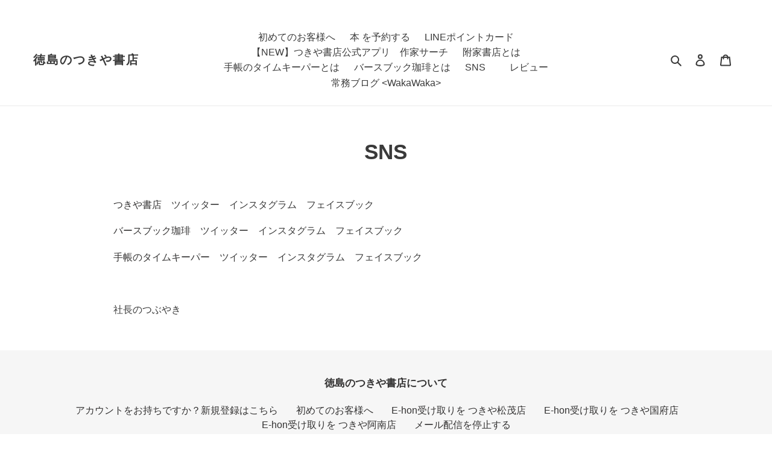

--- FILE ---
content_type: text/css
request_url: https://tsukiyashoten.com/cdn/shop/t/1/assets/item.scss.css?v=136539120010518226061614817020
body_size: -383
content:
@charset "UTF-8";.sm-icom{width:100%;height:38px;vertical-align:middle;margin:0 auto;display:block;clear:both}.sm-icom p{width:38px;height:38px;margin:0 10px 0 0;float:left}.sm-icom p img,.sm-icom p a{width:38px;height:38px;text-decoration:none;border-style:none}.item-text-layout{margin:20px 0 30px;font-size:12px}.item-text-layout p{font-size:16px}.item-text-layout a:hover{color:#bbb}.item-text-layout a{color:#000;text-decoration:underline}ul li,ol li{line-height:100%;padding:.1em 0;margin:0}.item-text-layout ul,ol{color:#1e366a;border-top:solid #FFF 1px;border-bottom:solid #FFF 1px;padding:0;margin:0}.item-text-box li{list-style-type:none;line-height:150%}.yoyaku-layout{width:320px;height:100%;margin-top:20px;text-align:center;line-height:150%;font-size:12px}.my-parts{width:100px;display:inline-block;position:relative;border-top:1px solid #FFF;border-bottom:1px solid #ccc;padding:1.5em 0;float:left}.my-parts:before,.my-parts:after{content:"";position:absolute;top:-5px;border-left:1px solid #ccc;height:calc(100% + 14px);background-color:#fff}.my-parts:before{left:5px}.my-parts:after{right:5px}.my-parts2{width:80px;display:inline-block;position:relative;border-top:1px solid #FFF;border-bottom:1px solid #ccc;padding:1.5em 0;float:left}.yoyakutxt{width:80px;margin:0 0 0 10px}.yoyakutxt2{width:80px;margin:0}.clear{clear:both}
/*# sourceMappingURL=/cdn/shop/t/1/assets/item.scss.css.map?v=136539120010518226061614817020 */


--- FILE ---
content_type: text/css
request_url: https://tsukiyashoten.com/cdn/shop/t/1/assets/page.scss.css?v=103761883696777898461616128802
body_size: -387
content:
@charset "UTF-8";#page-mimg-company{width:auto;height:200px;background-color:#f7f7f7;background-image:url(/cdn/shop/files/com-mainimg.jpg?v=1615281853);background-size:cover;background-repeat:no-repeat;background-position:center;margin-bottom:40px}#page-mtxt-title h1{height:150px;padding:70px 0 0}#wrapper-company{display:block;font-size:20px;font-weight:600}.company-box{border:1px solid #BBB;padding:20px;margin-bottom:20px;font-size:20px;grid-template-columns:repeat(auto-fit,minmax(200px,1fr));display:grid;gap:5px}.company-storename{font-size:18px;font-weight:400}@media screen and (max-width: 200px){.company-txt{display:flex;grid-column:auto;width:200px}}.company-txt p{font-size:.7em;font-weight:400;line-height:120%;margin-top:10px}.company-txt a{text-decoration:underline;word-break:break-all}@media screen and (min-width: 100px) and (min-width: 300px){.company-map{display:flex;grid-column:auto;width:100%;height:0;overflow:hidden;padding-bottom:56.25%;position:relative}}@media screen and (min-width: 200px) and (min-width: 300px){.company-image{display:block;grid-column:auto;width:100%;height:0;overflow:hidden;padding-bottom:56.25%;position:relative}}.company-map iframe{position:relative;width:100%;height:200px}.company-image img{position:relative;width:100%;height:auto}.clear{clear:both}
/*# sourceMappingURL=/cdn/shop/t/1/assets/page.scss.css.map?v=103761883696777898461616128802 */
